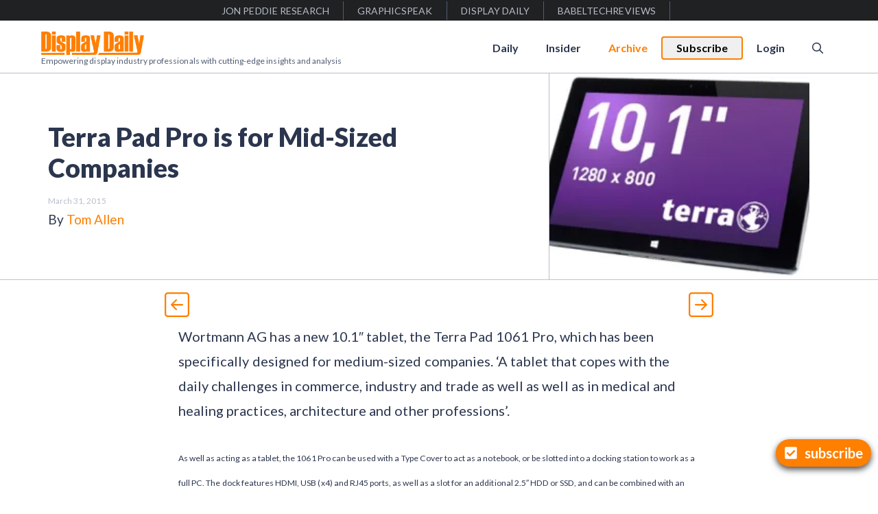

--- FILE ---
content_type: text/css
request_url: https://displaydaily.com/wp-content/plugins/surecart/packages/blocks-next/build/styles/radio-checkbox.css?ver=1762827017
body_size: 276
content:
.sc-form-check{display:-webkit-box;display:-ms-flexbox;display:flex;-webkit-box-align:center;-ms-flex-align:center;align-items:center;color:inherit;font-size:var(--sc-input-font-size-medium);font-style:normal;font-weight:var(--sc-input-font-weight);font-weight:400;gap:.75em;line-height:var(--sc-checkbox-size)}.sc-check-input,.sc-check-input[type=checkbox],.sc-check-input[type=radio]{-webkit-appearance:none;-moz-appearance:none;appearance:none;background-color:#fff;background-position:50%;background-repeat:no-repeat;background-size:contain;border:1px solid rgba(0,0,0,.25);height:1em;margin:.25em 0;-webkit-print-color-adjust:exact;vertical-align:top;width:1em;color-adjust:exact;padding:7px}.sc-check-input[type=checkbox][type=radio],.sc-check-input[type=radio],.sc-check-input[type=radio][type=radio]{border-radius:50%}.sc-check-input[type=checkbox][type=radio]:checked,.sc-check-input[type=radio]:checked,.sc-check-input[type=radio][type=radio]:checked{background-image:url("data:image/svg+xml;charset=utf-8,%3Csvg xmlns=%27http://www.w3.org/2000/svg%27 viewBox=%27-4 -4 8 8%27%3E%3Ccircle r=%272%27 fill=%27%23fff%27/%3E%3C/svg%3E")}.sc-check-input[type=checkbox],.sc-check-input[type=checkbox][type=checkbox],.sc-check-input[type=radio][type=checkbox]{border-radius:.25em}.sc-check-input[type=checkbox]:checked,.sc-check-input[type=checkbox][type=checkbox]:checked,.sc-check-input[type=radio][type=checkbox]:checked{background-image:url("data:image/svg+xml;charset=utf-8,%3Csvg xmlns=%27http://www.w3.org/2000/svg%27 viewBox=%270 0 20 20%27%3E%3Cpath fill=%27none%27 stroke=%27%23fff%27 stroke-linecap=%27round%27 stroke-linejoin=%27round%27 stroke-width=%273%27 d=%27m6 10 3 3 6-6%27/%3E%3C/svg%3E")}.sc-check-input[type=checkbox]:indeterminate,.sc-check-input[type=checkbox][type=checkbox]:indeterminate,.sc-check-input[type=radio][type=checkbox]:indeterminate{background-color:var(--sc-check-input-background-color,var(--sc-color-primary-500));background-image:url("data:image/svg+xml;charset=utf-8,%3Csvg xmlns=%27http://www.w3.org/2000/svg%27 viewBox=%270 0 20 20%27%3E%3Cpath fill=%27none%27 stroke=%27%23fff%27 stroke-linecap=%27round%27 stroke-linejoin=%27round%27 stroke-width=%273%27 d=%27M6 10h8%27/%3E%3C/svg%3E");border-color:var(--sc-check-input-border-color,var(--sc-color-primary-500))}.sc-check-input:checked,.sc-check-input[type=checkbox]:checked,.sc-check-input[type=radio]:checked{background-color:var(--sc-check-input-background-color,var(--sc-color-primary-500));border-color:var(--sc-check-input-border-color,var(--sc-color-primary-500))}


--- FILE ---
content_type: text/css
request_url: https://displaydaily.com/wp-content/plugins/suremembers/assets/css/style.css?ver=1.10.13
body_size: 900
content:
.suremember-login-container-popup {
	background: #000000b3;
	position: fixed;
	width: 100%;
	height: 100%;
	top: 0;
	left: 0;
	z-index: 99999999;
	display: none;
	max-width: unset !important;
}

.suremembers-open-login-popup {
	margin-left: 20px;
	text-decoration: none !important;
}

.suremember-login-container-popup.active {
	display: flex;
	justify-content: center;
	align-items: center;
}
.suremember-login-wrapper {
	display: flex;
	width: 380px;
	height: max-content;
	max-width: 80%;
	max-height: 80%;
	align-items: center;
	justify-content: center;
	padding: 34px 30px;
	box-shadow: 0 3px 6px rgb( 0 0 0 / 30% );
	overflow: auto;
	position: relative;
	background-color: #fff;
	border-radius: 3px;
}
.suremember-login-form-container {
	width: 100%;
}
.suremember-user-login-form {
	display: flex;
	flex-direction: column;
	grid-gap: 15px;
}

.suremember-user-login-form a {
	text-decoration: none;
}

.suremember-turnstile-wrap {
	display: flex;
}

.suremember-turnstile-wrap .cf-turnstile,
.suremember-turnstile-wrap .cf-turnstile-manual {
	max-width: 100%;
}

.suremember-login-container-popup .suremember-login-heading {
	font-size: 30px;
	font-weight: 600;
	color: #1d2327;
	text-align: center;
	margin-top: 0;
	margin-bottom: 16px;
}
.suremember-user-login-form label:not( [for="rememberme"] ) {
	font-family: inherit;
	line-height: 16px;
	color: #1d2327;
	font-size: 16px;
	font-weight: 400;
}
.suremember-user-login-form input[type="text"],
.suremember-user-login-form input[type="password"] {
	font-family: inherit;
	width: 100%;
	border-radius: 3px;
	min-height: 40px;
	max-width: -webkit-fill-available;
	padding: 0.75em;
	border: 1px solid #e2e8f0;
	box-shadow: none;
	box-sizing: border-box;
}

.suremember-login-wp-pwd {
	position: relative;
}
.suremember-user-login-form .suremember-login-wp-pwd input[type="password"] {
	padding-right: 37px;
}
.suremember-login-wp-pwd .suremembers-hide-if-no-js {
	position: absolute !important;
	top: 0;
	right: 0;
	color: #959595;
	cursor: pointer;
	padding: 5px 9px;
	height: 100%;
	background: transparent;
	border: none;
}
.suremember-login-container-popup .suremember-user-form-submit {
	padding: 0.75em;
	font-weight: 500;
	border-radius: 3px;
	width: 100%;
	border: 1px solid #046bd2;
	background-color: #046bd2;
	color: #fff;
	cursor: pointer;
}

.suremember-login-container-popup .suremember-user-form-submit:hover {
	opacity: 0.9;
}

.suremember-login-container-popup .suremember-user-form-submit.submit-loading {
	pointer-events: none;
	position: relative;
	opacity: 0.6;
}
.suremember-login-container-popup .suremember-user-form-submit.submit-loading::before {
	content: "";
	width: 24px;
	height: 24px;
	border: 4px solid #000;
	border-top-color: #fff;
	transform: translate( -50%, -50% );
	position: absolute;
	top: 50%;
	left: 50%;
	animation: submitloading 1s forwards infinite linear;
	border-radius: 50%;
}
.suremember-login-container-popup .remember-me-wrap {
	display: flex;
	flex-direction: row;
	justify-content: space-between;
	font-size: 12px;
}
.suremember-login-container-popup .remember-me {
	display: flex;
	font-size: 12px;
	align-items: center;
	grid-gap: 5px;
	cursor: pointer;
}
.suremember-login-container-popup .remember-me input {
	border-radius: 3px;
}
.suremember-login-container-popup .field-error {
	border-left: 4px solid #ef4444;
	padding: 5px 12px;
	margin-bottom: 20px;
	background-color: #fee2e2;
	box-shadow: 0 1px 1px 0 rgb( 0 0 0 / 10% );
	display: block;
	color: #ef4444;
	line-height: 1.4;
}
.suremember-login-container-popup span.field-error::before {
	content: "\f348";
	font-family: dashicons;
	margin-right: 4px;
	color: #ef4444;
	display: inline-block;
	transform: translateY( 2px );
}
.suremember-login-wrapper-close {
	position: absolute;
	right: 10px;
	top: 10px;
	cursor: pointer;
}

.suremembers-button {
	text-decoration: none !important;
}
@keyframes submitloading {
	0% {
		transform: translate( -50%, -50% ) rotate( 0deg );
	}

	100% {
		transform: translate( -50%, -50% ) rotate( 360deg );
	}
}


--- FILE ---
content_type: application/javascript
request_url: https://displaydaily.com/wp-content/plugins/suremembers/assets/js/script.js?ver=1.10.13
body_size: 1482
content:
( function ( $ ) {
	// Enable popup.
	function enablePopup( e ) {
		e.preventDefault();

		if ( ! $( 'body' ).children( '.suremember-login-container-popup' ).length ) {
			const popup = $( '.suremember-login-container-popup' );
			popup.find( 'p, br' ).remove();
			$( '.suremember-login-container-popup' ).appendTo( document.body );
		}
		$( '.suremember-login-container-popup' ).addClass( 'active' );

		// Clear any previous error messages.
		$( '.suremember-login-container-popup .field-error' ).remove();

		// Render Turnstile - wait for script to load if needed.
		function renderTurnstile( attempts = 0 ) {
			if ( typeof window.turnstile !== 'undefined' ) {
				// Check for Simple Turnstile widgets (they have class cf-turnstile but not cf-turnstile-manual)
				const simpleTurnstileWidgets = $( '.suremember-login-container-popup .cf-turnstile' ).not( '.cf-turnstile-manual' );

				if ( simpleTurnstileWidgets.length > 0 ) {
					// Simple Turnstile widget exists, check if it needs rendering
					simpleTurnstileWidgets.each( function() {
						const widget = $( this );
						// Check if widget is empty (needs rendering)
						if ( widget.children().length === 0 && widget.data( 'sitekey' ) ) {
							try {
								window.turnstile.render( widget[ 0 ], {
									sitekey: widget.data( 'sitekey' ),
									theme: widget.data( 'theme' ) || 'auto',
									language: widget.data( 'language' ) || 'auto',
									action: widget.data( 'action' ) || 'submit',
									size: widget.data( 'size' ) || 'normal',
									appearance: widget.data( 'appearance' ) || 'always',
									callback: widget.data( 'callback' ) || 'cfturnstileCallback',
									'error-callback': widget.data( 'error-callback' ) || 'cfturnstileErrorCallback',
								} );
							} catch ( error ) {
								console.warn( 'Simple Turnstile render error:', error );
							}
						}
					} );
				} else {
					// No Simple Turnstile, check for SureMembers Turnstile
					const turnstileContainer = $( '.suremember-login-container-popup .cf-turnstile-manual' );
					if ( turnstileContainer.length && window.turnstileReady ) {
						// Check if already rendered by looking for the hidden input.
						const existingInput = turnstileContainer.find( 'input[name="cf-turnstile-response"]' );

						if ( existingInput.length === 0 ) {
							const siteKey = turnstileContainer.data( 'sitekey' );
							const theme = turnstileContainer.data( 'theme' ) || 'light';

							// Clear any existing content first.
							turnstileContainer.empty();
							turnstileContainer.addClass( 'cf-turnstile' );

							try {
								window.turnstile.render( turnstileContainer[ 0 ], {
									sitekey: siteKey,
									theme,
								} );
							} catch ( error ) {
								console.warn( 'SureMembers Turnstile render error:', error );
							}
						}
					}
				}
			} else if ( attempts < 50 ) {
				setTimeout( () => renderTurnstile( attempts + 1 ), 100 );
			}
		}

		// Always try to render Turnstile when popup opens
		renderTurnstile();
	}

	// Submit user login form.
	function loginSubmit( e ) {
		e.preventDefault();
		const form = $( this );
		const getSubmitBtn = $( '.suremember-user-form-submit' );
		getSubmitBtn.addClass( 'submit-loading' );
		const formData = new FormData( form[ 0 ] );
		$.ajax( {
			method: 'POST',
			url: suremembers_login.ajax_url,
			data: formData,
			dataType: 'json',
			cache: false,
			contentType: false,
			processData: false,
			success( response ) {
				getSubmitBtn.removeClass( 'submit-loading' );
				if ( true === response.success ) {
					window.location.reload();
				} else if ( response?.data?.result ) {
					for ( const field in response.data.result ) {
						const heading = $( '.suremember-login-heading' );
						heading.after( `<span class='field-error'>${ response.data.result[ field ] }</span>` );
					}

					// Reset Turnstile on error
					if ( typeof window.turnstile !== 'undefined' ) {
						const turnstileContainer = $( '.suremember-login-container-popup .cf-turnstile-manual, .suremember-login-container-popup .cf-turnstile' );
						if ( turnstileContainer.length ) {
							// Get the widget ID from the container
							const widgetId = turnstileContainer.find( 'input[name="cf-turnstile-response"]' ).attr( 'id' );
							if ( widgetId ) {
								const widgetIdValue = widgetId.replace( '_response', '' );
								window.turnstile.reset( widgetIdValue );
							} else {
								// Fallback to container reset
								window.turnstile.reset( turnstileContainer[ 0 ] );
							}
						}
					}
				}
			},
		} );
	}

	function logoutSubmit( e ) {
		e.preventDefault();

		const button = $( this ),
			  processingText = button.data( 'processing' ),
			  nonce = button.data( 'nonce' );
		button.text( processingText );
		const formData = new FormData();
		formData.append( 'action', 'suremembers_user_logout' );
		formData.append( 'logout_nonce', nonce );
		$.ajax( {
			method: 'POST',
			url: suremembers_login.ajax_url,
			data: formData,
			dataType: 'json',
			cache: false,
			contentType: false,
			processData: false,
			success( response ) {
				if ( true === response.success ) {
					window.location.reload();
				} else if ( response?.data?.result ) {
					button.after( `<span class='field-error'>${ response?.data?.result?.message || 'Something went wrong. Please try again.' }</span>` );
				}
			},
		} );
	}

	// When click outside hide popup.
	$( document ).on( 'click', '.suremember-login-container-popup.active', function ( e ) {
		const inner = $( '.suremember-login-wrapper' );
		if ( ! inner.is( e.target ) && inner.has( e.target ).length === 0 ) {
			$( this ).removeClass( 'active' );
		}
	} );

	// Close by button.
	$( document ).on( 'click', '.suremember-login-wrapper-close', function() {
		$( '.suremember-login-container-popup' ).removeClass( 'active' );
	} );

	// Hide show password.
	function showHidePwd( event ) {
		event.preventDefault();
		const button = $( this );
		const input = button.siblings( 'input' );
		button.toggleClass( 'show-pwd' );
		if ( 'text' === input.attr( 'type' ) ) {
			input.attr( 'type', 'password' );
			button.find( 'span' ).removeClass( 'dashicons-hidden' );
			button.find( 'span' ).addClass( 'dashicons-visibility' );
		} else {
			input.attr( 'type', 'text' );
			button.find( 'span' ).removeClass( 'dashicons-visibility' );
			button.find( 'span' ).addClass( 'dashicons-hidden' );
		}
	}

	$( document ).on( 'submit', '.suremember-user-login-form', loginSubmit );
	$( document ).on( 'click', '.suremembers-logout-button', logoutSubmit );
	$( document ).on( 'click', '.suremembers-open-login-popup', enablePopup );
	$( document ).on( 'click', '.suremembers-hide-if-no-js', showHidePwd );
}( jQuery ) );


--- FILE ---
content_type: image/svg+xml
request_url: https://displaydaily.com/wp-content/uploads/2023/06/LCM-powered-by-badge.svg
body_size: 108142
content:
<?xml version="1.0" encoding="UTF-8" standalone="no"?> <svg xmlns="http://www.w3.org/2000/svg" xmlns:xlink="http://www.w3.org/1999/xlink" xmlns:serif="http://www.serif.com/" width="100%" height="100%" viewBox="0 0 708 708" version="1.1" xml:space="preserve" style="fill-rule:evenodd;clip-rule:evenodd;stroke-linecap:round;stroke-linejoin:round;stroke-miterlimit:1.5;"> <g transform="matrix(1,0,0,1,-6415.72,-2039.18)"> <g transform="matrix(1,-0,-0,1,6415.72,2039.18)"> <use xlink:href="#_Image1" x="0" y="0" width="708px" height="708px"></use> </g> </g> <defs> <image id="_Image1" width="708px" height="708px" xlink:href="[data-uri]"></image> </defs> </svg> 